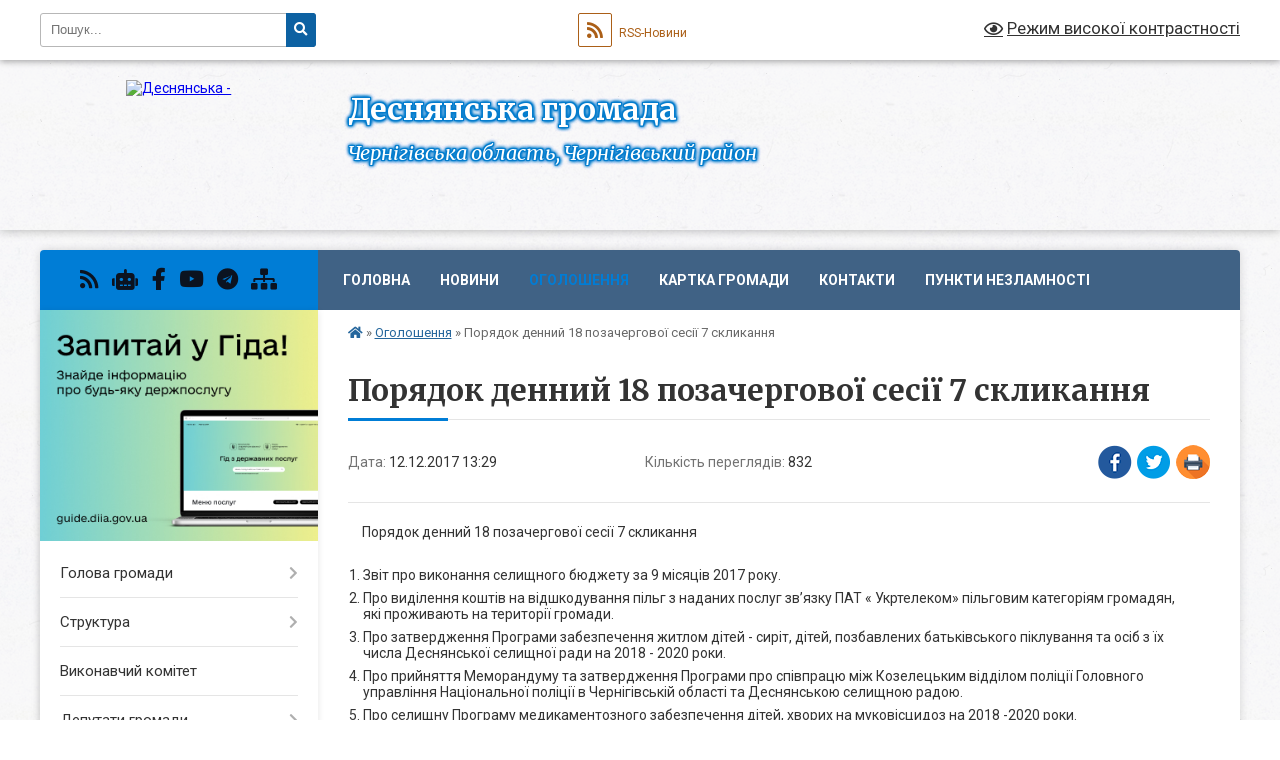

--- FILE ---
content_type: text/html; charset=UTF-8
request_url: https://desnyanska-gromada.gov.ua/news/13-29-04-12-12-2017/
body_size: 19182
content:
<!DOCTYPE html>
<html lang="uk">
<head>
	<!--[if IE]><meta http-equiv="X-UA-Compatible" content="IE=edge"><![endif]-->
	<meta charset="utf-8">
	<meta name="viewport" content="width=device-width, initial-scale=1">
	<!--[if IE]><script>
		document.createElement('header');
		document.createElement('nav');
		document.createElement('main');
		document.createElement('section');
		document.createElement('article');
		document.createElement('aside');
		document.createElement('footer');
		document.createElement('figure');
		document.createElement('figcaption');
	</script><![endif]-->
	<title>Порядок денний 18 позачергової сесії 7 скликання | Деснянська громада</title>
	<meta name="description" content=". Порядок денний 18 позачергової сесії 7 скликання. . . 	Звіт про виконання селищного бюджету за 9 місяців 2017 року.. 	Про виділення коштів на відшкодування пільг з наданих послуг зв&amp;rsquo;язку ПАТ &amp;laquo; Укртелеком&amp;raquo; пільговим катег">
	<meta name="keywords" content="Порядок, денний, 18, позачергової, сесії, 7, скликання, |, Деснянська, громада">

	
		<meta property="og:image" content="https://rada.info/upload/users_files/05389882/gerb/55ba290c7b2b62f1081002d48ab94618.png">
	<meta property="og:image:width" content="112">
	<meta property="og:image:height" content="140">
			<meta property="og:title" content="Порядок денний 18 позачергової сесії 7 скликання">
			<meta property="og:description" content="
Порядок денний 18 позачергової сесії 7 скликання">
			<meta property="og:type" content="article">
	<meta property="og:url" content="https://desnyanska-gromada.gov.ua/news/13-29-04-12-12-2017/">
		
		<link rel="apple-touch-icon" sizes="57x57" href="https://gromada.org.ua/apple-icon-57x57.png">
	<link rel="apple-touch-icon" sizes="60x60" href="https://gromada.org.ua/apple-icon-60x60.png">
	<link rel="apple-touch-icon" sizes="72x72" href="https://gromada.org.ua/apple-icon-72x72.png">
	<link rel="apple-touch-icon" sizes="76x76" href="https://gromada.org.ua/apple-icon-76x76.png">
	<link rel="apple-touch-icon" sizes="114x114" href="https://gromada.org.ua/apple-icon-114x114.png">
	<link rel="apple-touch-icon" sizes="120x120" href="https://gromada.org.ua/apple-icon-120x120.png">
	<link rel="apple-touch-icon" sizes="144x144" href="https://gromada.org.ua/apple-icon-144x144.png">
	<link rel="apple-touch-icon" sizes="152x152" href="https://gromada.org.ua/apple-icon-152x152.png">
	<link rel="apple-touch-icon" sizes="180x180" href="https://gromada.org.ua/apple-icon-180x180.png">
	<link rel="icon" type="image/png" sizes="192x192"  href="https://gromada.org.ua/android-icon-192x192.png">
	<link rel="icon" type="image/png" sizes="32x32" href="https://gromada.org.ua/favicon-32x32.png">
	<link rel="icon" type="image/png" sizes="96x96" href="https://gromada.org.ua/favicon-96x96.png">
	<link rel="icon" type="image/png" sizes="16x16" href="https://gromada.org.ua/favicon-16x16.png">
	<link rel="manifest" href="https://gromada.org.ua/manifest.json">
	<meta name="msapplication-TileColor" content="#ffffff">
	<meta name="msapplication-TileImage" content="https://gromada.org.ua/ms-icon-144x144.png">
	<meta name="theme-color" content="#ffffff">
	
	
		<meta name="robots" content="">
	
	<link rel="preconnect" href="https://fonts.googleapis.com">
	<link rel="preconnect" href="https://fonts.gstatic.com" crossorigin>
	<link href="https://fonts.googleapis.com/css?family=Merriweather:400i,700|Roboto:400,400i,700,700i&amp;subset=cyrillic-ext" rel="stylesheet">

    <link rel="preload" href="https://cdnjs.cloudflare.com/ajax/libs/font-awesome/5.9.0/css/all.min.css" as="style">
	<link rel="stylesheet" href="https://cdnjs.cloudflare.com/ajax/libs/font-awesome/5.9.0/css/all.min.css" integrity="sha512-q3eWabyZPc1XTCmF+8/LuE1ozpg5xxn7iO89yfSOd5/oKvyqLngoNGsx8jq92Y8eXJ/IRxQbEC+FGSYxtk2oiw==" crossorigin="anonymous" referrerpolicy="no-referrer" />
	
	
    <link rel="preload" href="//gromada.org.ua/themes/ukraine/css/styles_vip.css?v=3.38" as="style">
	<link rel="stylesheet" href="//gromada.org.ua/themes/ukraine/css/styles_vip.css?v=3.38">
	
	<link rel="stylesheet" href="//gromada.org.ua/themes/ukraine/css/226/theme_vip.css?v=1769624694">
	
		<!--[if lt IE 9]>
	<script src="https://oss.maxcdn.com/html5shiv/3.7.2/html5shiv.min.js"></script>
	<script src="https://oss.maxcdn.com/respond/1.4.2/respond.min.js"></script>
	<![endif]-->
	<!--[if gte IE 9]>
	<style type="text/css">
		.gradient { filter: none; }
	</style>
	<![endif]-->

</head>
<body class="">

	<a href="#top_menu" class="skip-link link" aria-label="Перейти до головного меню (Alt+1)" accesskey="1">Перейти до головного меню (Alt+1)</a>
	<a href="#left_menu" class="skip-link link" aria-label="Перейти до бічного меню (Alt+2)" accesskey="2">Перейти до бічного меню (Alt+2)</a>
    <a href="#main_content" class="skip-link link" aria-label="Перейти до головного вмісту (Alt+3)" accesskey="3">Перейти до текстового вмісту (Alt+3)</a>

	

		<div id="all_screen">

						<section class="search_menu">
				<div class="wrap">
					<div class="row">
						<div class="grid-25 fl">
							<form action="https://desnyanska-gromada.gov.ua/search/" class="search">
								<input type="text" name="q" value="" placeholder="Пошук..." aria-label="Введіть пошукову фразу" required>
								<button type="submit" name="search" value="y" aria-label="Натисніть, щоб здійснити пошук"><i class="fa fa-search"></i></button>
							</form>
							<a id="alt_version_eye" href="#" title="Режим високої контрастності" onclick="return set_special('3c63fd36576295830f105d6288b12d34f75c45cb');"><i class="far fa-eye"></i></a>
						</div>
						<div class="grid-75">
							<div class="row">
								<div class="grid-25" style="padding-top: 13px;">
									<div id="google_translate_element"></div>
								</div>
								<div class="grid-25" style="padding-top: 13px;">
									<a href="https://gromada.org.ua/rss/226/" class="rss" title="RSS-стрічка"><span><i class="fa fa-rss"></i></span> RSS-Новини</a>
								</div>
								<div class="grid-50 alt_version_block">

									<div class="alt_version">
										<a href="#" class="set_special_version" onclick="return set_special('3c63fd36576295830f105d6288b12d34f75c45cb');"><i class="far fa-eye"></i> Режим високої контрастності</a>
									</div>

								</div>
								<div class="clearfix"></div>
							</div>
						</div>
						<div class="clearfix"></div>
					</div>
				</div>
			</section>
			
			<header>
				<div class="wrap">
					<div class="row">

						<div class="grid-25 logo fl">
							<a href="https://desnyanska-gromada.gov.ua/" id="logo">
								<img src="https://rada.info/upload/users_files/05389882/gerb/55ba290c7b2b62f1081002d48ab94618.png" alt="Деснянська - ">
							</a>
						</div>
						<div class="grid-75 title fr">
							<div class="slogan_1">Деснянська громада</div>
							<div class="slogan_2">Чернігівська область, Чернігівський район</div>
						</div>
						<div class="clearfix"></div>

					</div>
					
										
				</div>
			</header>

			<div class="wrap">
				<section class="middle_block">

					<div class="row">
						<div class="grid-75 fr">
							<nav class="main_menu" id="top_menu">
								<ul>
																		<li class="">
										<a href="https://desnyanska-gromada.gov.ua/main/">Головна</a>
																													</li>
																		<li class=" has-sub">
										<a href="https://desnyanska-gromada.gov.ua/news/">Новини</a>
																				<button onclick="return show_next_level(this);" aria-label="Показати підменю"></button>
																														<ul>
																						<li>
												<a href="https://desnyanska-gromada.gov.ua/informaciya-derzhavna-podatkova-sluzhba-ukraini-v-chernigivskij-oblasti-14-37-10-18-02-2021/">Інформує Головне управління ДПС у Чернігівській області</a>
																																			</li>
																						<li>
												<a href="https://desnyanska-gromada.gov.ua/informue-golovne-upravlinnya-pensijnogo-fondu-ukraini-v-chernigivskij-oblasti-10-18-36-23-02-2021/">Інформує Головне управління ПФУ в Чернігівській області</a>
																																			</li>
																						<li>
												<a href="https://desnyanska-gromada.gov.ua/derzhavna-sluzhba-zajnyatosti-12-35-35-17-04-2024/">Інформує Чернігівський обласний центр зайнятості</a>
																																			</li>
																						<li>
												<a href="https://desnyanska-gromada.gov.ua/migracijna-sluzhba-povidomlyae-14-39-10-18-02-2021/">Міграційна служба повідомляє</a>
																																			</li>
																						<li>
												<a href="https://desnyanska-gromada.gov.ua/fondu-socialnogo-strahuvannya-ukraini-v-chernigivskij-oblasti-10-59-58-19-02-2021/">Фонд соціального страхування України в Чернігівській області</a>
																																			</li>
																						<li>
												<a href="https://desnyanska-gromada.gov.ua/upravlinnya-derzhpraci-u-chernigivskij-oblasti-povidomlyae-16-43-31-15-03-2021/">Управління Держпраці у Чернігівській області повідомляє</a>
																																			</li>
																						<li>
												<a href="https://desnyanska-gromada.gov.ua/pressluzhba-sb-ukraini-v-chernigivskij-oblasti-16-40-47-12-08-2021/">Пресслужба СБ України  в Чернігівській області</a>
																																			</li>
																																</ul>
																			</li>
																		<li class="active has-sub">
										<a href="https://desnyanska-gromada.gov.ua/more_news/">Оголошення</a>
																				<button onclick="return show_next_level(this);" aria-label="Показати підменю"></button>
																														<ul>
																						<li>
												<a href="https://desnyanska-gromada.gov.ua/fond-derzhavnogo-majna-ukraini-14-20-01-11-06-2025/">Фонд державного майна України</a>
																																			</li>
																						<li>
												<a href="https://desnyanska-gromada.gov.ua/grantovij-dajdzhest-11-57-00-10-06-2025/">Грантовий дайджест</a>
																																			</li>
																																</ul>
																			</li>
																		<li class="">
										<a href="https://desnyanska-gromada.gov.ua/structure/">Картка громади</a>
																													</li>
																		<li class="">
										<a href="https://desnyanska-gromada.gov.ua/feedback/">Контакти</a>
																													</li>
																		<li class="">
										<a href="https://desnyanska-gromada.gov.ua/punkti-nezlamnosti-15-31-34-02-01-2026/">Пункти незламності</a>
																													</li>
																										</ul>

								<button class="menu-button" id="open-button" tabindex="-1"><i class="fas fa-bars"></i> Меню сайту</button>

							</nav>
							
							<div class="clearfix"></div>

														<section class="bread_crumbs">
								<div xmlns:v="http://rdf.data-vocabulary.org/#"><a href="https://desnyanska-gromada.gov.ua/" title="Головна сторінка"><i class="fas fa-home"></i></a> &raquo; <a href="https://desnyanska-gromada.gov.ua/more_news/" aria-current="page">Оголошення</a>  &raquo; <span>Порядок денний 18 позачергової сесії 7 скликання</span></div>
							</section>
							
							<main id="main_content">

																											<h1>Порядок денний 18 позачергової сесії 7 скликання</h1>


<div class="row">
	<div class="grid-30 one_news_date">
		Дата: <span>12.12.2017 13:29</span>
	</div>
	<div class="grid-30 one_news_count">
		Кількість переглядів: <span>832</span>
	</div>
		<div class="grid-30 one_news_socials">
		<button class="social_share" data-type="fb" aria-label="Поширити у Фейсбук"><img src="//gromada.org.ua/themes/ukraine/img/share/fb.png" alt="Іконка Facebook"></button>
		<button class="social_share" data-type="tw" aria-label="Поширити в Tweitter"><img src="//gromada.org.ua/themes/ukraine/img/share/tw.png" alt="Іконка Twitter"></button>
		<button class="print_btn" onclick="window.print();" aria-label="Надрукувати статтю"><img src="//gromada.org.ua/themes/ukraine/img/share/print.png" alt="Значок принтера"></button>
	</div>
		<div class="clearfix"></div>
</div>

<hr>

<div>
<p style="margin-left:11.0pt;">Порядок денний 18 позачергової сесії 7 скликання</p>

<ol>
	<li>Звіт про виконання селищного бюджету за 9 місяців 2017 року.</li>
	<li>Про виділення коштів на відшкодування пільг з наданих послуг зв&rsquo;язку ПАТ &laquo; Укртелеком&raquo; пільговим категоріям громадян, які проживають на території громади.</li>
	<li>Про затвердження Програми забезпечення житлом дітей - сиріт, дітей, позбавлених батьківського піклування та осіб з їх числа Деснянської селищної ради на 2018 - 2020 роки.</li>
	<li>Про прийняття Меморандуму та затвердження Програми про співпрацю між Козелецьким відділом поліції Головного управління Національної поліції в Чернігівській області та Деснянською селищною радою.</li>
	<li>Про селищну Програму медикаментозного забезпечення дітей, хворих на муковісцидоз на 2018 -2020 роки.</li>
	<li>Про затвердження проекту договору про співробітництво територіальних громад у формі утворення комунального закладу .</li>
	<li>Про розгляд заяви Редковець С.І., Чаплієвської А.П</li>
	<li>Звіт голів постійних комісій селищної ради про виконану роботу.</li>
	<li>&nbsp;Про внесення змін до складу виконавчого комітету селищної ради.</li>
	<li>Про внесення змін до штатного розпису КП &laquo; Міжріччя&raquo; Деснянської селищної ради.</li>
	<li>Про затвердження завдання на проектування по об&rsquo;єкту : &laquo; Будівництво котельні Деснянського НВК &laquo; Гімназія &mdash; загальноосвітня школа І &mdash;II ступеню&raquo; за адресою : 17024 Чернігівська область Козелецький район смт. Десна вул. Довженка,34</li>
	<li>Про організацію шефства над військовими частинами 169 навчального центру, та військовою частиною А43 02 ( військовий шпиталь)?</li>
	<li>Про розгляд листа головного лікаря комунального закладу &laquo;Деснянський центр первинної медико &mdash; санітарної допомоги&raquo; Деснянської селищної ради Кузьмин Л.Л.</li>
</ol>
</div>

<div>
<ol>
	<li value="14">Про внесення змін до штатного розпису комунального закладу &laquo; Деснянський центр первинної медико - санітарної допомоги&raquo; Деснянської селищної ради.</li>
	<li value="15">&nbsp;&nbsp;Про внесення змін до штатного розпису Деснянської селищної ради та Деснянського НВК &laquo;Гімназія - загальноосвітня школа І ступеню&raquo;.</li>
	<li value="16">Про затвердження Плану( Програми) соціально - економічного розвитку Деснянської селищної ради на 2018-2020 роки.</li>
	<li value="17">Про план роботи селищної ради на 2018 рік.</li>
	<li value="18">Про затвердження бюджету Деснянської селищної ради на 2018рік.</li>
	<li value="19">Про встановлення ліміту споживання енергоносіїв у фізичних обсягах по кожній бюджетній установі на 2018 рік.</li>
	<li value="20">Про встановлення вартості харчування в дошкільних закладах Деснянської селищної ради та затвердження Порядку встановлення плати за перебування дітей у комунальних дошкільних навчальних закладах на 2018 рік.</li>
</ol>

<ol>
	<li value="21">Про розгляд листа директора ПрАТ &laquo;Козелецьке автотранспортне підприємство 17440&raquo; О.В. Козлачкова.?</li>
	<li value="22">Про передачу майна, що передається на праві господарського відання до КЗ &laquo;Деснянський центр первинної медико- санітарної допомоги &laquo;Деснянської селищної ради.</li>
	<li value="23">Про створення комунального закладу &laquo; Регіональний ландшафтний парк &laquo;Міжріченський&raquo;?</li>
	<li value="24">Про затвердження розпоряджень селищного голови.</li>
	<li value="25">Про розгляд заяви Мартіросова І.Л.</li>
	<li value="26">Про затвердження технічної документації із землеустрою щодо інвентаризації земель в селі Отрохи по вул. Шевченка,!.</li>
	<li value="27">Про надання дозволу на розроблення технічної документації із землеустрою щодо інвентаризації земель Косачівської загальноосвітньої школи І - III ступенів Деснянської селищної ради Чернігівської області в с. Косачівкд по вул. Шевченка, буд.21.</li>
</ol>
</div>

<p>&nbsp;</p>

<div>
<ol>
	<li value="28">Про надання дозволу на розроблення технічної документації із землеустрою щодо інвентаризації земель Тужарської загальноосвітньої школи І - II ступенів Деснянської селищної ради в с. Ту жар повул. Шевченка. 48.</li>
	<li value="29">Про надання дозволу на розроблення технічної документації із землеустрою щодо інвентаризації земель Морівської загальноосвітньої школи І -III ступенів Деснянської селищної ради Чернігівської області в с. Морівськ по вул. П. Хонича,29.</li>
	<li value="30">Про надання дозволу на розроблення технічної документації із землеустрою щодо інвентаризації земель Морівської сільської лікарської амбулаторії загальної практики сімейної медицини комунального закладу &laquo; Деснянський центр первинної медико - санітарної допомоги&raquo; Деснянської селищної ради в с. Морівськ по вул. І. Муром ця, буд.68а.</li>
	<li value="31">Про надання дозволу на розроблення технічної документації із землеустрою щодо інвентаризації земель фельдшерського пункту с. Отрохи комунального закладу &laquo; Деснянський центр первинної медико - санітарної допомоги&raquo; Десняської селищної ради в с. Отрохи по вул. Центральній ( ІіДорса), 13а.</li>
	<li value="32">Про надання дозволу на розроблення технічної документації із землеустрою щодо встановлення ( відновлення) меж земельної ділянки в натурі( на місцевості) для будівництва та обслуговування будівель органів державної влади та місцевого самоврядування адміністративної будівлі деснянської селищної ради в с. Морівськ по вул. Мольченка А., буд.2.</li>
	<li value="33">Про надання дозволу на розроблення технічної документації із землеустрою щодо встановлення ( відновлення)меж земельної ділянки в натурі( на місцевості) для будівництва та обслуговування будівель закладів культурно - просвітницького обслуговування Будинку культури с. Морівськ Деснянської селищної ради.</li>
	<li value="34">Про надання дозволу на розроблення технічної документації із землеустрою щодо встановлення (відновлення) меж земельної ділянки в натурі ( на місцевості) для будівництва та обслуговування будівель закладів культурно &mdash; просвітницького обслуговування сільського клубу с. Рудня Деснянської селищної ради).</li>
	<li value="35">Про надання дозволу на розроблення технічної документації із землеустрою щодо інвентаризації земель фельдшерського пункту с. Короп`є комунального закладу &laquo; Деснянський центр первинної медико - санітарної допомоги&raquo; Деснянської селищної ради в с. Короп&rsquo;є по вул. Центральній, 89.</li>
</ol>
</div>

<div>
<ol>
	<li value="36">Про надання дозволу на розроблення технічної документації із землеустрою щодо встановлення ( відновлення) меж земельної ділянки в натурі ( на місцевості) для будівництва та обслуговування будівель закладів охорони здоров&rsquo;я та закладів культури фельдшерського пункту с. Лошакова Гута комунального закладу &laquo; Деснянський центр первинної медико - санітарної допомоги&raquo; Деснянської селищної ради в с. Лошакова Гута, вул. Остерська,7а.</li>
	<li value="37">Про надання дозволу на розроблення технічної документації із землеустрою щодо встановлення (відновлення) меж земельної ділянки в натурі( на місцевості) для будівництва та обслуговування будівель закладів охорони здоров&rsquo;я Косачівської сільської лікарської амбулаторії загальної практики сімейної медицини комунального закладу &laquo; Деснянський центр первинної медико - санітарної допомоги&raquo; Деснянської селищної ради.</li>
	<li value="38">Про надання дозволу на розроблення технічної документації із землеустрою щодо встановлення ( відновлення) меж земельної ділянки в натурі( на місцевості) для будівництва та обслуговування будівель закладів культурно - просвітницького обслуговування Будинку культури с. Ту жар Деснянської селищної ради.</li>
	<li value="39">Про надання дозволу на розроблення технічної документації із землеустрою щодо встановлення ( відновлення) меж земельної ділянки в натурі ( на місцевості) для будівництва та обслуговування будівель закладів культурно - просвітницького обслуговування клубу с. Косачівка Деснянської селищної ради.</li>
	<li value="40">Про надання дозволу на розроблення технічної документації із землеустрою щодо встановлення ( відновлення) меж земельної ділянки в натурі( на місцевості) для будівництва та обслуговування будівель закладів культурно &mdash;просвітницького обслуговування клубу с. Лошакова Гута Деснянської селищної ради.</li>
</ol>

<ol>
	<li value="41">Про надання дозволу на розроблення технічної документації із землеустрою щодо встановлення ( відновлення) меж земельної ділянки в натурі ( на місцевості) для будівництва та обслуговування будівель закладів культурно &mdash; просвітницького обслуговування бібліотеки с. Косачівка Деснянської селищної ради.</li>
</ol>
</div>

<div>
<ol>
	<li value="42">Про надання дозволу на розроблення технічної документації із землеустрою щодо встановлення ( відновлення) меж земельної ділянки в натурі( на місцевості) для будівництва та обслуговування будівель органів державної влади та місцевого самоврядування адміністративної будівлі Деснянської селищної ради в с. Косачівка по вул. Миру,( 8 Березня),2.</li>
	<li value="43">Про надання дозволу на розроблення технічної документації із землеустрою щодо інвентаризації земель Будинку культури с. Короп&rsquo;є Деснянської селищної ради в с. Короп&rsquo;є по вул. Центральній,55.</li>
	<li value="44">Про надання дозволу на розроблення технічної документації із землеустрою щодо інвентаризації земель адміністративної будівлі Деснянської селищної ради в с. Короп&rsquo;є по вул. Центральній ,87</li>
	<li value="45">Про затвердження проекту землеустрою щодо відведення земельної ділянки приватної власності, цільове призначення якої змінюється з &laquo;ведення особистого підсобного господарства&raquo; на &laquo; будівництво та обслуговування жилого будинку, господарських будівель і споруд&raquo; Дяченку М.В.</li>
	<li value="46">Про затвердження проекту землеустрою щодо відведення земельної ділянки та надання земельної ділянки безоплатно у власність для індивідуального садівництва Савочки Є.Є.</li>
	<li value="47">Про надання дозволу на розробку проекту землеустрою щодо відведення земельної ділянки безоплатно у власність для індивідуального садівництва Симоненко О.Л.</li>
	<li value="48">Про надання дозволу на розробку проекту землеустрою щодо відведення земельної ділянки безоплатно у власність для ведення особистого селянського господарства Музиці Н.П.</li>
	<li value="49">Про надання дозволу на розроблення проекту землеустрою щодо відведення земельної ділянки безоплатно у власність для ведення особистого селянського господарства Жовнеру О.Д.</li>
	<li value="50">Про затвердження проекту землеустрою щодо відведення земельної ділянки та надання земельної ділянки у власність для ведення особистого селянського господарства Веселову С.В., Царук Г.М.</li>
</ol>

<ol>
	<li value="51">Про затвердження проекту землеустрою щодо відведення земельної ділянки та надання земельної ділянки у власність для ведення особистого селянського господарства Мамаеву О.В.</li>
</ol>
</div>

<p>&nbsp;</p>

<div>
<ol>
	<li value="52">Про затвердження технічної документації із землеустрою та надання земельної ділянки безоплатно у власність для будівництва та обслуговування жилого будинку, господарських будівель і споруд Корольову В.З.Дарук Г.Д.,Незамай В.М.,Киченку А.П., Г.Д. Якименко.</li>
	<li value="53">Про надання дозволу на розробку проекту землеустрою щодо відведення земельної ділянки в оренду для ведення особистого селянського господарства Мартиненко Т.П.</li>
	<li value="54">Про затвердження проекту землеустрою щодо відведення земельної ділянки та надання земельної ділянки безоплатно у власність для індивідуального садівництва Зонь Л.В., Рак С.В., Красник В.В., Коваленку В.М.</li>
	<li value="55">Про надання дозволу на розробку проекту землеустрою щодо відведення земельної ділянки в оренду для будівництва та обслуговування будівель торгівлі Кореневу 1.1.</li>
	<li value="56">Про надання дозволу на розробку проекту землеустрою щодо відведення земельної ділянки в оренду для розміщення та експлуатації основних підсобник і допоміжних будівель і споруд підприємств переробної, машинобудівної та іншої промисловості Мартіросову І.Л.</li>
	<li value="57">Про внесення змін до п.іпп.1.1. рішення 16 сесії 7 скликання Деснянської селищної ради від 08.08.2017 року в частині зміни назви вулиці в с. Морівськ з вулиці Щорса на вулицю Соборна та затвердити технічну документацію із землеустрою та надання земельної ділянки безоплатно у власність для будівництва та обслуговування жилого будинку, господарських будівель і споруд Савон Г.Д.</li>
	<li value="58">Про надання дозволу на розробку проекту землеустрою щодо відведення земельної ділянки в оренду для будівництва та обслуговування будівель торгівлі ФОГІ ІІєшко Ж.М.</li>
	<li value="59">Про затвердження проекту землеустрою щодо відведення земельної ділянки та надання земельної ділянки безоплатно у власність для індивідуального садівництва Слободяшок Ю.В.</li>
	<li value="60">Про затвердження проекту землеустрою щодо відведення земельної ділянки та надання земельної ділянки безоплатно у власність для індивідуального садівництва Кіменко О.І., Кіменко Л.Л.</li>
</ol>
</div>

<ol>
	<li value="61">Про затвердження технічної документації із землеустрою та надання земельної ділянки безоплатно у власність для будівництва та обслуговування жилого будинку, господарських будівель і споруд Осталецькій Г.І.</li>
	<li value="62">Про затвердження проекту землеустрою щодо відведення земельної ділянки приватної власності, цільове призначення якої змінюється з &laquo;ведення особистого підсобного господарства&raquo; на &laquo; для індивідуального садівництва&raquo; Плужніковій Л.М.</li>
	<li value="63">Про затвердження проекту землеустрою щодо відведення земельної ділянки та надання земельної ділянки у власність для ведення особистого селянського господарства Ільющенко Н.М.</li>
	<li value="64">Про затвердження технічної документації із землеустрою та надання земельної ділянки безоплатно у власність для будівництва та обслуговування жилого будинку, господарських будівель і споруд Мишку М.Д., Верченко Л.В., Бражнику П.Ф., Федорченку О.М.,Цимбаліст Н.М.</li>
	<li value="65">Про надання дозволу на розроблення проекту землеустрою щодо відведення земельної ділянки безоплатно у власність для ведення особистого селянського господарства Мальцеву В.І.</li>
	<li value="66">Про надання дозволу на розроблення проекту землеустрою щодо відведення земельної ділянки безоплатно у власність для ведення особистого селянського господарства Шевченку О.С.</li>
	<li value="67">Про надання дозволу на розробку проекту землеустрою щодо відведення земельної ділянки безоплатно у власність для індивідуального садівництва Морозу М.В.</li>
	<li value="68">Про надання дозволу на розробку проекту землеустрою щодо відведення земельної ділянки безоплатно у власність для індивідуального садівництва Лисенку О.І., Кириловичу Л.Л.</li>
	<li value="69">Про надання дозволу на розробку проекту землеустрою щодо відведення земельної ділянки безоплатно у власність для індивідуального садівництва Красногор В.М., Кирилович С.П.</li>
	<li value="70">Про затвердження проекту землеустрою щодо відведення земельної ділянки приватної власності, цільове призначення якої змінюється з &laquo;ведення особистого підсобного господарства&raquo; на &laquo; для індивідуального садівництва&raquo; ДженковуС.В.</li>
</ol>

<p>&nbsp;</p>
<div class="clearfix"></div>

<hr>



<p><a href="https://desnyanska-gromada.gov.ua/more_news/" class="btn btn-grey">&laquo; повернутися</a></p>																	
							</main>
						</div>
						<div class="grid-25 fl">

							<div class="project_name">
								<a href="https://gromada.org.ua/rss/226/" rel="nofollow" target="_blank" title="RSS-стрічка новин сайту"><i class="fas fa-rss"></i></a>
																<a href="https://desnyanska-gromada.gov.ua/feedback/#chat_bot" title="Наша громада в смартфоні"><i class="fas fa-robot"></i></a>
																																<a href="https://www.facebook.com/desnaotg/" rel="nofollow" target="_blank" title="Приєднуйтесь до нас у Facebook"><i class="fab fa-facebook-f"></i></a>								<a href="https://www.youtube.com/@%D0%94%D0%B5%D1%81%D0%BD%D1%8F%D0%BD%D1%81%D1%8C%D0%BA%D0%B0%D1%81%D0%B5%D0%BB%D0%B8%D1%89%D0%BD%D0%B0%D1%80%D0%B0%D0%B4%D0%B0" rel="nofollow" target="_blank" title="Наш Youtube-канал"><i class="fab fa-youtube"></i></a>								<a href="https://t.me/desna_gromada" rel="nofollow" target="_blank" title="Телеграм-канал"><i class="fab fa-telegram"></i></a>								<a href="https://desnyanska-gromada.gov.ua/sitemap/" title="Мапа сайту"><i class="fas fa-sitemap"></i></a>
							</div>
														<aside class="left_sidebar">
							
																<div class="diia_guide">
									<a href="https://guide.diia.gov.ua/" rel="nofollow" target="_blank" title="Посилання на Гіда з державних послуг"><img src="https://gromada.org.ua/upload/diia_guide.jpg" alt="Гід державних послуг"></a>
								</div>
								
																<nav class="sidebar_menu" id="left_menu">
									<ul>
																				<li class=" has-sub">
											<a href="https://desnyanska-gromada.gov.ua/golova-gromadi-10-50-28-29-06-2016/">Голова громади</a>
																						<button onclick="return show_next_level(this);" aria-label="Показати підменю"></button>
																																	<i class="fa fa-chevron-right"></i>
											<ul>
																								<li class="">
													<a href="https://desnyanska-gromada.gov.ua/zvit-selischnogo-golovi-09-40-54-13-05-2019/">Звіт селищного голови</a>
																																						</li>
																																			</ul>
																					</li>
																				<li class=" has-sub">
											<a href="https://desnyanska-gromada.gov.ua/struktura-09-20-35-12-02-2021/">Структура</a>
																						<button onclick="return show_next_level(this);" aria-label="Показати підменю"></button>
																																	<i class="fa fa-chevron-right"></i>
											<ul>
																								<li class="">
													<a href="https://desnyanska-gromada.gov.ua/upravlinnya-09-56-54-04-11-2024/">Управління</a>
																																						</li>
																								<li class="">
													<a href="https://desnyanska-gromada.gov.ua/zagalnij-viddil-11-52-45-15-02-2021/">Загальний відділ</a>
																																						</li>
																								<li class=" has-sub">
													<a href="https://desnyanska-gromada.gov.ua/viddil-organizacijnokadrovoi-roboti-ta-zvyazkiv-z-gromadskistju-15-30-20-14-08-2019/">Відділ організаційно-кадрової роботи та зв'язків з громадськістю</a>
																										<button onclick="return show_next_level(this);" aria-label="Показати підменю"></button>
																																							<i class="fa fa-chevron-right"></i>
													<ul>
																												<li><a href="https://desnyanska-gromada.gov.ua/konkkursi-na-zamischennya-vakantnih-posad-15-31-45-14-08-2019/">Конкурси на заміщення вакантних посад</a></li>
																																									</ul>
																									</li>
																								<li class="">
													<a href="https://desnyanska-gromada.gov.ua/viddil-centr-nadannya-administrativnih-poslug-10-08-52-04-11-2024/">Відділ "Центр надання адміністративних послуг"</a>
																																						</li>
																								<li class="">
													<a href="https://desnyanska-gromada.gov.ua/sektor-z-juridichnih-pitan-12-04-30-15-02-2021/">Сектор з юридичних питань</a>
																																						</li>
																								<li class=" has-sub">
													<a href="https://desnyanska-gromada.gov.ua/sektor-kulturi-turizmu-sportu-14-30-56-18-02-2021/">Сектор культури, туризму, спорту</a>
																										<button onclick="return show_next_level(this);" aria-label="Показати підменю"></button>
																																							<i class="fa fa-chevron-right"></i>
													<ul>
																												<li><a href="https://desnyanska-gromada.gov.ua/amatorski-kolektivi-12-27-54-24-09-2018/">Аматорські колективи</a></li>
																												<li><a href="https://desnyanska-gromada.gov.ua/normativna-baza-10-54-39-03-08-2017/">Нормативна база</a></li>
																												<li><a href="https://desnyanska-gromada.gov.ua/muzejnij-kutochok-v-budinku-kulturi-s-morivsk-16-21-45-20-09-2018/">Музейний куточок в Будинку культури села Морівськ</a></li>
																												<li><a href="https://desnyanska-gromada.gov.ua/posilannya-10-54-05-03-08-2017/">Посилання</a></li>
																												<li><a href="https://desnyanska-gromada.gov.ua/kultura-10-52-43-03-08-2017/">Культура</a></li>
																																									</ul>
																									</li>
																								<li class=" has-sub">
													<a href="https://desnyanska-gromada.gov.ua/socialna-robota-08-44-34-03-08-2017/">Відділ у справах сім`ї, дітей та молоді, соціального захисту населення.</a>
																										<button onclick="return show_next_level(this);" aria-label="Показати підменю"></button>
																																							<i class="fa fa-chevron-right"></i>
													<ul>
																												<li><a href="https://desnyanska-gromada.gov.ua/podii-08-51-26-03-08-2017/">Події</a></li>
																												<li><a href="https://desnyanska-gromada.gov.ua/pro-zapobigannya-ta-protidiju-domashnomu-nasilstvu-08-48-19-26-06-2019/">Протидія домашньому насильству</a></li>
																												<li><a href="https://desnyanska-gromada.gov.ua/derzhavni-standarti-socialnih-poslug-1522747660/">Державні стандарти соціальних послуг</a></li>
																												<li><a href="https://desnyanska-gromada.gov.ua/viznachennya-potreb-naselennya-teritorialnoi-gromadi-u-socialnih-poslugah-15-50-12-11-04-2024/">Визначення потреб населення територіальної громади у соціальних послугах станом на 2024 рік</a></li>
																												<li><a href="https://desnyanska-gromada.gov.ua/informacijni-kartki-socialnih-poslug-08-31-31-01-04-2025/">Інформаційні картки соціальних послуг</a></li>
																																									</ul>
																									</li>
																								<li class="">
													<a href="https://desnyanska-gromada.gov.ua/buhgalterskij-viddil-10-04-14-04-11-2024/">Бухгалтерський відділ</a>
																																						</li>
																								<li class=" has-sub">
													<a href="https://desnyanska-gromada.gov.ua/viddil-zemelnih-vidnosin-arhitekturi-mistobuduvannya-1525502613/">Відділ земельних відносин, архітектури, містобудування</a>
																										<button onclick="return show_next_level(this);" aria-label="Показати підменю"></button>
																																							<i class="fa fa-chevron-right"></i>
													<ul>
																												<li><a href="https://desnyanska-gromada.gov.ua/perelik-obektiv-komunalnoi-vlasnosti-14-37-27-14-07-2020/">Перелік об'єктів комунальної власності</a></li>
																												<li><a href="https://desnyanska-gromada.gov.ua/derzhavni-budivelni-normi-1525503619/">Державні будівельні норми</a></li>
																												<li><a href="https://desnyanska-gromada.gov.ua/dogovori-arendi-09-57-42-16-09-2020/">Договори оренди</a></li>
																												<li><a href="https://desnyanska-gromada.gov.ua/detalni-plani-teritorij-16-23-47-18-05-2020/">Детальні плани територій</a></li>
																												<li><a href="https://desnyanska-gromada.gov.ua/zrazki-zayav-1525509913/">Зразки заяв</a></li>
																												<li><a href="https://desnyanska-gromada.gov.ua/mistobudivna-dokumentaciya-1525684371/">Містобудівна документація</a></li>
																												<li><a href="https://desnyanska-gromada.gov.ua/normativna-baza-1525506973/">Нормативна база</a></li>
																																									</ul>
																									</li>
																								<li class="">
													<a href="https://desnyanska-gromada.gov.ua/sektor-ekonomiki-10-05-20-04-11-2024/">Сектор економіки</a>
																																						</li>
																								<li class=" has-sub">
													<a href="https://desnyanska-gromada.gov.ua/sektor-z-publichnih-zakupivel-11-59-37-18-02-2021/">Сектор з публічних закупівель</a>
																										<button onclick="return show_next_level(this);" aria-label="Показати підменю"></button>
																																							<i class="fa fa-chevron-right"></i>
													<ul>
																												<li><a href="https://desnyanska-gromada.gov.ua/tenderna-dokumentaciya-1527772256/">Тендерна документація</a></li>
																												<li><a href="https://desnyanska-gromada.gov.ua/plan-tendernih-zakupivel-na-2019-rik-15-47-54-03-01-2019/">План тендерних закупівель на 2019 рік</a></li>
																												<li><a href="https://desnyanska-gromada.gov.ua/plan-tendernih-zakupivel-1527773869/">План тендерних закупівель на 2018 рік</a></li>
																												<li><a href="https://desnyanska-gromada.gov.ua/obgruntuvannya-tehnichnih-ta-yakisnih-harakteristik-15-59-14-03-03-2021/">Обгрунтування технічних та якісних характеристик</a></li>
																												<li><a href="https://desnyanska-gromada.gov.ua/informaciya-schodo-procedur-zakupivel-08-26-41-12-07-2021/">Інформація щодо процедур закупівель</a></li>
																												<li><a href="https://desnyanska-gromada.gov.ua/zrazki-dokumentiv-10-21-11-12-01-2026/">Зразки документів</a></li>
																																									</ul>
																									</li>
																								<li class="">
													<a href="https://desnyanska-gromada.gov.ua/sluzhba-u-spravah-ditej-11-26-14-15-02-2021/">Служба у справах дітей</a>
																																						</li>
																								<li class=" has-sub">
													<a href="https://desnyanska-gromada.gov.ua/miscevij-finansovij-organ-12-22-25-12-02-2021/">Фінансовий відділ</a>
																										<button onclick="return show_next_level(this);" aria-label="Показати підменю"></button>
																																							<i class="fa fa-chevron-right"></i>
													<ul>
																												<li><a href="https://desnyanska-gromada.gov.ua/struktura-11-44-12-15-02-2021/">Структура</a></li>
																												<li><a href="https://desnyanska-gromada.gov.ua/bjudzhet-gromadi-15-44-56-15-12-2020/">Бюджет громади</a></li>
																												<li><a href="https://desnyanska-gromada.gov.ua/proekti-bjudzhetu-15-46-04-15-12-2020/">Проекти рішення про бюджет</a></li>
																												<li><a href="https://desnyanska-gromada.gov.ua/rishennya-pro-bjudzhet-na-2021-rik-12-43-57-29-12-2020/">Рішення про бюджет</a></li>
																												<li><a href="https://desnyanska-gromada.gov.ua/zviti-16-57-55-17-02-2021/">Звіти</a></li>
																												<li><a href="https://desnyanska-gromada.gov.ua/nakazi-16-35-45-12-11-2025/">Накази</a></li>
																																									</ul>
																									</li>
																								<li class=" has-sub">
													<a href="https://desnyanska-gromada.gov.ua/viddil-osviti-16-36-06-02-08-2017/">Відділ освіти</a>
																										<button onclick="return show_next_level(this);" aria-label="Показати підменю"></button>
																																							<i class="fa fa-chevron-right"></i>
													<ul>
																												<li><a href="https://desnyanska-gromada.gov.ua/ustanovchi-dokumenti-1536741461/">Установчі документи</a></li>
																												<li><a href="https://desnyanska-gromada.gov.ua/prozorist-ta-informacijna-vidkritist-zakladiv-osviti-gromadi-14-37-47-29-11-2017/">Прозорість та інформаційна відкритість закладів освіти громади</a></li>
																												<li><a href="https://desnyanska-gromada.gov.ua/podii-16-52-08-02-08-2017/">Події</a></li>
																												<li><a href="https://desnyanska-gromada.gov.ua/koshtoris-ta-finansovi-zviti-14-17-44-23-06-2020/">Кошторис та фінансові звіти</a></li>
																												<li><a href="https://desnyanska-gromada.gov.ua/obgovorennya-15-40-31-23-11-2018/">Громадське обговорення щодо присвоєння імені Героя України Євгена Лоскота Деснянському НВК</a></li>
																												<li><a href="https://desnyanska-gromada.gov.ua/konkurs-14-39-11-07-06-2019/">Конкурс</a></li>
																																									</ul>
																									</li>
																								<li class="">
													<a href="https://desnyanska-gromada.gov.ua/viddil-blagoustroju-10-06-44-04-11-2024/">Відділ благоустрою</a>
																																						</li>
																								<li class="">
													<a href="https://desnyanska-gromada.gov.ua/obslugovujuchij-personal-10-11-08-04-11-2024/">Обслуговуючий персонал</a>
																																						</li>
																																			</ul>
																					</li>
																				<li class="">
											<a href="https://desnyanska-gromada.gov.ua/vikonavchij-komitet-10-48-49-29-06-2016/">Виконавчий комітет</a>
																																</li>
																				<li class=" has-sub">
											<a href="https://desnyanska-gromada.gov.ua/deputatskij-sklad-10-16-27-29-06-2016/">Депутати громади</a>
																						<button onclick="return show_next_level(this);" aria-label="Показати підменю"></button>
																																	<i class="fa fa-chevron-right"></i>
											<ul>
																								<li class="">
													<a href="https://desnyanska-gromada.gov.ua/postijni-komisii-desnyanskoi-selischnoi-radi-10-50-29-28-01-2020/">Постійні комісії Деснянської селищної ради</a>
																																						</li>
																								<li class="">
													<a href="https://desnyanska-gromada.gov.ua/zvernennya-gromadyan-16-12-29-11-10-2021/">Звернення громадян</a>
																																						</li>
																																			</ul>
																					</li>
																				<li class=" has-sub">
											<a href="https://desnyanska-gromada.gov.ua/pasport-gromadi-10-47-18-29-06-2016/">Паспорт громади</a>
																						<button onclick="return show_next_level(this);" aria-label="Показати підменю"></button>
																																	<i class="fa fa-chevron-right"></i>
											<ul>
																								<li class="">
													<a href="https://desnyanska-gromada.gov.ua/pasport-gromadi-stanom-na-2023-rik-14-33-47-31-05-2023/">Паспорт громади станом на 2023 рік</a>
																																						</li>
																								<li class="">
													<a href="https://desnyanska-gromada.gov.ua/pasport-gromadi-stanom-na-2024-rik-12-10-26-26-02-2024/">Паспорт громади станом на 2024 рік</a>
																																						</li>
																								<li class="">
													<a href="https://desnyanska-gromada.gov.ua/pasport-gromadi-stanom-na-2025-rik-08-51-46-07-01-2025/">Паспорт громади станом на 2025 рік</a>
																																						</li>
																								<li class="">
													<a href="https://desnyanska-gromada.gov.ua/utochnennya-pereliku-nazv-vulic-ta-provulkiv-u-naselenih-punktah-na-teritorii-desnyanskoi-selischnoi-radi-11-35-02-13-01-2025/">Уточнення переліку назв вулиць та провулків у населених пунктах на території Деснянської селищної ради</a>
																																						</li>
																																			</ul>
																					</li>
																				<li class="">
											<a href="https://desnyanska-gromada.gov.ua/istorichna-dovidka-10-18-04-29-06-2016/">Історична довідка</a>
																																</li>
																				<li class="">
											<a href="https://desnyanska-gromada.gov.ua/gendernij-pasport-08-54-06-31-05-2024/">Гендерний паспорт</a>
																																</li>
																				<li class="">
											<a href="https://desnyanska-gromada.gov.ua/docs/">Офіційні документи</a>
																																</li>
																				<li class=" has-sub">
											<a href="https://desnyanska-gromada.gov.ua/dostup-do-publichnoi-informacii-08-18-16-02-03-2018/">Доступ до публічної інформації</a>
																						<button onclick="return show_next_level(this);" aria-label="Показати підменю"></button>
																																	<i class="fa fa-chevron-right"></i>
											<ul>
																								<li class="">
													<a href="https://desnyanska-gromada.gov.ua/pro-organizaciju-roboti-iz-zabezpechennya-desnyanskoju-selischnoju-radoju-dostupu-do-publichnoi-informacii-u-vidpovidnosti-z-vimogami-chinnogo-zakonod/">Про організацію роботи із забезпечення Деснянською  селищною радою доступу до публічної інформації у відповідності з вимогами чинного законодавства</a>
																																						</li>
																								<li class="">
													<a href="https://desnyanska-gromada.gov.ua/poryadok-dostupu-do-publichnoi-informacii -u-desnyanskij-selischnij-radi-09-17-20-02-03-2018/">Порядок  доступу до публічної інформації  у Деснянській селищній раді</a>
																																						</li>
																								<li class="">
													<a href="https://desnyanska-gromada.gov.ua/forma-zapitu-na-informaciju-09-19-45-02-03-2018/">Форма запиту на інформацію</a>
																																						</li>
																								<li class="">
													<a href="https://desnyanska-gromada.gov.ua/perelik-informacii-z-obmezhenim-dostupom -konfidencijnoi-taemnoi-sluzhbovoi-scho-e-u-volodinni-desnyanskoi-selischnoi-radi-09-22-01-02-03-2018/">Перелік  Інформації з обмеженим доступом  ( конфіденційної, таємної, службової), що є у володінні Деснянської селищної ради</a>
																																						</li>
																								<li class="">
													<a href="https://desnyanska-gromada.gov.ua/instrukciya-schodo-proceduri-podannya-ta-rozglyadu-zapitu-na-informaciju-09-23-52-02-03-2018/">Інструкція щодо процедури подання та розгляду запиту на інформацію</a>
																																						</li>
																																			</ul>
																					</li>
																				<li class=" has-sub">
											<a href="https://desnyanska-gromada.gov.ua/mistobudivna-dokumentaciya-15-58-27-30-07-2024/">Містобудівна документація</a>
																						<button onclick="return show_next_level(this);" aria-label="Показати підменю"></button>
																																	<i class="fa fa-chevron-right"></i>
											<ul>
																								<li class=" has-sub">
													<a href="https://desnyanska-gromada.gov.ua/dokumentaciya-do-kompleksnogo-planu-15-59-32-30-07-2024/">Комплексний план</a>
																										<button onclick="return show_next_level(this);" aria-label="Показати підменю"></button>
																																							<i class="fa fa-chevron-right"></i>
													<ul>
																												<li><a href="https://desnyanska-gromada.gov.ua/dokumentaciya-do-kompleksnogo-planu-14-45-53-31-07-2024/">Документація до комплексного плану</a></li>
																												<li><a href="https://desnyanska-gromada.gov.ua/dlya-oznajomlennya-gromadskosti-14-54-05-31-07-2024/">Для ознайомлення громадськості</a></li>
																												<li><a href="https://desnyanska-gromada.gov.ua/gromadske-obgovorennya-14-54-36-31-07-2024/">Громадське обговорення</a></li>
																																									</ul>
																									</li>
																								<li class="">
													<a href="https://desnyanska-gromada.gov.ua/detalni-plani-teritorii-14-17-36-31-07-2024/">Детальні плани території</a>
																																						</li>
																								<li class="">
													<a href="https://desnyanska-gromada.gov.ua/generalnij-plan-naselenogo-punktu-14-41-55-31-07-2024/">Генеральний план населеного пункту</a>
																																						</li>
																																			</ul>
																					</li>
																				<li class=" has-sub">
											<a href="https://desnyanska-gromada.gov.ua/programi-09-12-36-28-12-2021/">Програми</a>
																						<button onclick="return show_next_level(this);" aria-label="Показати підменю"></button>
																																	<i class="fa fa-chevron-right"></i>
											<ul>
																								<li class="">
													<a href="https://desnyanska-gromada.gov.ua/programi-na-2024-rik-15-03-46-14-02-2024/">Програми на 2024 рік</a>
																																						</li>
																								<li class="">
													<a href="https://desnyanska-gromada.gov.ua/programi-na-2025-rik-09-42-50-02-12-2024/">Програми на 2025 рік</a>
																																						</li>
																								<li class="">
													<a href="https://desnyanska-gromada.gov.ua/programi-na-2026-rik-15-35-35-14-11-2025/">Програми на 2026 рік</a>
																																						</li>
																																			</ul>
																					</li>
																				<li class=" has-sub">
											<a href="https://desnyanska-gromada.gov.ua/regulyatorna-politika-1527770984/">Регуляторна політика</a>
																						<button onclick="return show_next_level(this);" aria-label="Показати підменю"></button>
																																	<i class="fa fa-chevron-right"></i>
											<ul>
																								<li class="">
													<a href="https://desnyanska-gromada.gov.ua/povidomlennya-pro-opriljudnennya-proektiv-regulyatornih-aktiv-09-42-02-12-05-2020/">Повідомлення про оприлюднення проектів регуляторних актів</a>
																																						</li>
																								<li class="">
													<a href="https://desnyanska-gromada.gov.ua/proekti-regulyatornih-aktiv-16-43-14-26-07-2021/">Проекти регуляторних актів</a>
																																						</li>
																								<li class="">
													<a href="https://desnyanska-gromada.gov.ua/prijnyati-regulyatorni-akti-16-44-07-26-07-2021/">Прийняті регуляторні акти</a>
																																						</li>
																								<li class="">
													<a href="https://desnyanska-gromada.gov.ua/regulyatorni-akti-14-30-29-24-05-2019/">Аналізи регуляторного впливу</a>
																																						</li>
																								<li class="">
													<a href="https://desnyanska-gromada.gov.ua/plan-diyalnosti-z-pidgotovki-regulyatornih-aktiv-15-15-43-27-07-2021/">План діяльності з підготовки регуляторних актів</a>
																																						</li>
																								<li class="">
													<a href="https://desnyanska-gromada.gov.ua/zviti-11-55-29-25-10-2021/">Звіти</a>
																																						</li>
																																			</ul>
																					</li>
																				<li class="">
											<a href="https://desnyanska-gromada.gov.ua/socialnoekonomichnij-rozvitok-15-38-42-11-11-2021/">Соціально-економічний розвиток</a>
																																</li>
																				<li class=" has-sub">
											<a href="https://desnyanska-gromada.gov.ua/cnap-12-17-58-29-03-2023/">ЦНАП (Центр надання адміністративних послуг)</a>
																						<button onclick="return show_next_level(this);" aria-label="Показати підменю"></button>
																																	<i class="fa fa-chevron-right"></i>
											<ul>
																								<li class="">
													<a href="https://desnyanska-gromada.gov.ua/reglament-16-27-34-31-03-2023/">Регламент</a>
																																						</li>
																								<li class="">
													<a href="https://desnyanska-gromada.gov.ua/polozhennya-16-30-35-31-03-2023/">Положення</a>
																																						</li>
																								<li class="">
													<a href="https://desnyanska-gromada.gov.ua/perelik-poslug-16-33-53-31-03-2023/">Перелік послуг</a>
																																						</li>
																								<li class="">
													<a href="https://desnyanska-gromada.gov.ua/grafik-roboti-16-35-44-31-03-2023/">Графік роботи</a>
																																						</li>
																								<li class="">
													<a href="https://desnyanska-gromada.gov.ua/informacijni-kartki-15-19-54-03-04-2023/">Інформаційні картки</a>
																																						</li>
																								<li class="">
													<a href="https://desnyanska-gromada.gov.ua/informacijni-videoroliki-08-51-37-01-05-2025/">Інформаційні відеоролики</a>
																																						</li>
																																			</ul>
																					</li>
																				<li class=" has-sub">
											<a href="https://desnyanska-gromada.gov.ua/komunalni-pidpriemstva-12-24-32-14-08-2017/">Комунальні підприємства</a>
																						<button onclick="return show_next_level(this);" aria-label="Показати підменю"></button>
																																	<i class="fa fa-chevron-right"></i>
											<ul>
																								<li class=" has-sub">
													<a href="https://desnyanska-gromada.gov.ua/kp-mizhrichchya-12-25-18-14-08-2017/">КП "МІЖРІЧЧЯ" Денянської селищної ради</a>
																										<button onclick="return show_next_level(this);" aria-label="Показати підменю"></button>
																																							<i class="fa fa-chevron-right"></i>
													<ul>
																												<li><a href="https://desnyanska-gromada.gov.ua/finansova-zvitnist-12-48-45-30-07-2019/">Фінансова звітність за І та ІІ квартал.</a></li>
																												<li><a href="https://desnyanska-gromada.gov.ua/finansova-zvitnist-za-9-m-11-14-16-31-10-2019/">Фінансова звітність за 9 м.</a></li>
																												<li><a href="https://desnyanska-gromada.gov.ua/finansova-zvitnist-na-31-grudnya-2019-roku-10-13-49-30-01-2020/">Фінансова звітність станом на 31 грудня 2019 року</a></li>
																																									</ul>
																									</li>
																								<li class=" has-sub">
													<a href="https://desnyanska-gromada.gov.ua/kp-pmsd-12-29-12-14-08-2017/">КНП "Деснянський центр первинної медико-санітарної допомоги"</a>
																										<button onclick="return show_next_level(this);" aria-label="Показати підменю"></button>
																																							<i class="fa fa-chevron-right"></i>
													<ul>
																												<li><a href="https://desnyanska-gromada.gov.ua/statut-knp-desnyanskij-cpmsd-11-59-04-03-04-2019/">Статут КНП "Деснянський ЦПМСД</a></li>
																												<li><a href="https://desnyanska-gromada.gov.ua/finansova-zvitnist-11-17-08-23-01-2020/">Фінансова звітність</a></li>
																												<li><a href="https://desnyanska-gromada.gov.ua/obgruntuvannya-tehnichnih-ta-yakisnih-harakteristik-zakupivli-tovariv-14-39-40-25-06-2024/">Обґрунтування технічних та якісних характеристик закупівлі товарів</a></li>
																																									</ul>
																									</li>
																																			</ul>
																					</li>
																				<li class="">
											<a href="https://desnyanska-gromada.gov.ua/evidnovlennya-10-45-48-16-08-2025/">єВідновлення</a>
																																</li>
																				<li class="">
											<a href="https://desnyanska-gromada.gov.ua/vakansii-09-03-39-02-04-2024/">Вакансії</a>
																																</li>
																				<li class=" has-sub">
											<a href="https://desnyanska-gromada.gov.ua/korisna-informaciya-12-11-24-02-01-2018/">Корисна інформація</a>
																						<button onclick="return show_next_level(this);" aria-label="Показати підменю"></button>
																																	<i class="fa fa-chevron-right"></i>
											<ul>
																								<li class="">
													<a href="https://desnyanska-gromada.gov.ua/utochnennya-pereliku-nazv-vulic-ta-provulkiv-u-naselenih-punktah-na-teritorii-desnyanskoi-selischnoi-radi-11-36-12-13-01-2025/">Уточнення переліку назв вулиць та провулків у населених пунктах на території Деснянської селищної ради</a>
																																						</li>
																								<li class="">
													<a href="https://desnyanska-gromada.gov.ua/informaciya-scho-mae-gromadskosuspilnij-interes-16-08-50-24-01-2018/">Інформація, що має громадсько-суспільний інтерес</a>
																																						</li>
																								<li class="">
													<a href="https://desnyanska-gromada.gov.ua/korisni-posilannya-12-26-50-02-01-2018/">Корисні посилання</a>
																																						</li>
																								<li class="">
													<a href="https://desnyanska-gromada.gov.ua/virobnichij-travmatizm-–-prichini-ta-shlyahi-jogo-zapobigannya-11-56-11-11-01-2018/">Виробничий травматизм - причина та шляхи його запобігання</a>
																																						</li>
																								<li class="">
													<a href="https://desnyanska-gromada.gov.ua/rozrobka-kompleksnih-planiv-posibnik-dlya-gromad-10-28-10-09-11-2023/">«Розробка комплексних планів» посібник для громад</a>
																																						</li>
																																			</ul>
																					</li>
																				<li class=" has-sub">
											<a href="https://desnyanska-gromada.gov.ua/cifrova-osvita-09-48-28-07-11-2025/">Цифрова освіта</a>
																						<button onclick="return show_next_level(this);" aria-label="Показати підменю"></button>
																																	<i class="fa fa-chevron-right"></i>
											<ul>
																								<li class="">
													<a href="https://desnyanska-gromada.gov.ua/novini-09-51-33-07-11-2025/">Новини</a>
																																						</li>
																								<li class="">
													<a href="https://desnyanska-gromada.gov.ua/osnovi-kibergigieni-09-51-55-07-11-2025/">Основи кібергігієни</a>
																																						</li>
																																			</ul>
																					</li>
																				<li class="">
											<a href="https://desnyanska-gromada.gov.ua/strategii-rozvitku-2017-2025-15-34-52-14-09-2023/">Стратегії розвитку 2017 - 2025</a>
																																</li>
																				<li class="">
											<a href="https://desnyanska-gromada.gov.ua/rozrobka-strategii-rozvitku-desnyanskoi-teritorialnoi-gromadi-na-20222027-rr-11-42-30-18-02-2022/">Розробка Стратегії розвитку на 2022-2027 рр.</a>
																																</li>
																				<li class="">
											<a href="https://desnyanska-gromada.gov.ua/konsultaciya-z-gromadskistju-15-50-31-20-05-2020/">Консультації з громадськістю</a>
																																</li>
																				<li class=" has-sub">
											<a href="https://desnyanska-gromada.gov.ua/miscevi-vibori-16-38-02-02-10-2020/">Місцеві вибори</a>
																						<button onclick="return show_next_level(this);" aria-label="Показати підменю"></button>
																																	<i class="fa fa-chevron-right"></i>
											<ul>
																								<li class="">
													<a href="https://desnyanska-gromada.gov.ua/miscevi-vibori-2020-16-38-18-02-10-2020/">Місцеві вибори 2020</a>
																																						</li>
																																			</ul>
																					</li>
																				<li class="">
											<a href="https://desnyanska-gromada.gov.ua/policejskij-oficer-gromadi-15-29-52-23-12-2023/">Поліцейський офіцер громади</a>
																																</li>
																				<li class=" has-sub">
											<a href="https://desnyanska-gromada.gov.ua/mobilna-brigada socialnopsihologichnoi-dopomogi-12-32-41-13-06-2024/">Мобільна бригада соціально-психологічної допомоги</a>
																						<button onclick="return show_next_level(this);" aria-label="Показати підменю"></button>
																																	<i class="fa fa-chevron-right"></i>
											<ul>
																								<li class="">
													<a href="https://desnyanska-gromada.gov.ua/zapobigannya-ta-protidiya-nasilstvu-za-oznakoju-stati-na-robochomu-misci-11-41-22-15-10-2025/">Запобігання та протидія насильству за ознакою статі на робочому місці</a>
																																						</li>
																																			</ul>
																					</li>
																				<li class="">
											<a href="https://desnyanska-gromada.gov.ua/informaciya-dlya-vnutrishno-peremischenih-osib-vpo-15-49-24-06-02-2025/">Інформація для внутрішньо переміщених осіб (ВПО)</a>
																																</li>
																				<li class=" has-sub">
											<a href="https://desnyanska-gromada.gov.ua/informaciya-dlya-veteraniv-ta-vpo-10-12-23-05-02-2025/">Інформація для ветеранів</a>
																						<button onclick="return show_next_level(this);" aria-label="Показати підменю"></button>
																																	<i class="fa fa-chevron-right"></i>
											<ul>
																								<li class="">
													<a href="https://desnyanska-gromada.gov.ua/fahivec-iz-suprovodu-veteraniv-ta-demobilizovanih-osib-09-14-55-31-10-2025/">Фахівець із супроводу ветеранів та демобілізованих осіб</a>
																																						</li>
																																			</ul>
																					</li>
																				<li class="">
											<a href="https://desnyanska-gromada.gov.ua/bezbarernist-14-54-36-14-02-2025/">Безбар'єрність</a>
																																</li>
																				<li class="">
											<a href="https://desnyanska-gromada.gov.ua/civilnij-zahist-10-00-27-24-03-2023/">Цивільний захист</a>
																																</li>
																				<li class="">
											<a href="https://desnyanska-gromada.gov.ua/nashi-geroi-10-33-36-20-06-2024/">Дошка пам'яті</a>
																																</li>
																				<li class="">
											<a href="https://desnyanska-gromada.gov.ua/stop-fejk-09-22-26-07-02-2020/">Stop Фейк</a>
																																</li>
																				<li class=" has-sub">
											<a href="https://desnyanska-gromada.gov.ua/ochischennya-vladi-15-35-30-25-10-2021/">Очищення влади</a>
																						<button onclick="return show_next_level(this);" aria-label="Показати підменю"></button>
																																	<i class="fa fa-chevron-right"></i>
											<ul>
																								<li class="">
													<a href="https://desnyanska-gromada.gov.ua/perelik-pracivnikiv-15-36-25-25-10-2021/">Перелік працівників</a>
																																						</li>
																																			</ul>
																					</li>
																				<li class=" has-sub">
											<a href="https://desnyanska-gromada.gov.ua/video-15-08-12-27-09-2024/">Відео</a>
																						<button onclick="return show_next_level(this);" aria-label="Показати підменю"></button>
																																	<i class="fa fa-chevron-right"></i>
											<ul>
																								<li class="">
													<a href="https://desnyanska-gromada.gov.ua/sesii-15-10-33-27-09-2024/">Сесії</a>
																																						</li>
																								<li class="">
													<a href="https://desnyanska-gromada.gov.ua/zasidannya-postijnih-komisij-08-31-12-30-09-2024/">Засідання постійних комісій</a>
																																						</li>
																																			</ul>
																					</li>
																													</ul>
								</nav>

																	<div class="petition_block">

	<div class="petition_title">Публічні закупівлі</div>

		<p><a href="https://desnyanska-gromada.gov.ua/prozorro/" title="Прозорро - публічні закупівлі"><img src="//gromada.org.ua/themes/ukraine/img/prozorro_logo.png?v=2025" alt="Банер Прозорро"></a></p>
	
	
	
</div>								
																	<div class="petition_block">
	
	<div class="petition_title">Особистий кабінет користувача</div>

		<div class="alert alert-warning">
		Ви не авторизовані. Для того, щоб мати змогу створювати або підтримувати петиції<br>
		<a href="#auth_petition" class="open-popup add_petition btn btn-yellow btn-small btn-block" style="margin-top: 10px;"><i class="fa fa-user"></i> авторизуйтесь</a>
	</div>
		
			<div class="petition_title">Система петицій</div>
		
					<div class="none_petition">Немає петицій, за які можна голосувати</div>
						
		
	
</div>
								
								
																	<div class="appeals_block">

	
				
				<div class="alert alert-info">
			<a href="#auth_person" class="alert-link open-popup"><i class="fas fa-unlock-alt"></i> Кабінет посадової особи</a>
		</div>
			
	
</div>								
								
																<div id="banner_block">

									<p style="text-align:center"><a rel="nofollow" href="https://www.president.gov.ua/" target="_blank"><img alt="Фото без опису" src="https://rada.info/upload/users_files/05389882/09fee84ad3b9b745dc7b8d45d522be77.jpg" style="height: 100px; margin-bottom: 2px; width: 300px; border-width: 1px; border-style: solid;" /></a></p>

<p style="text-align:center"><a rel="nofollow" href="https://www.rada.gov.ua/" target="_blank"><img alt="Фото без опису" src="https://rada.info/upload/users_files/05389882/ad87eee1ec0a44465f0cfd1afbdb5918.jpg" style="width: 300px; height: 100px; border-width: 1px; border-style: solid;" /></a></p>

<p style="text-align:center"><a rel="nofollow" href="http://www.kmu.gov.ua" target="_blank"><img alt="Фото без опису" src="https://rada.info/upload/users_files/05389882/0c99eb5eef5f602a70cec5f3f9a9f929.jpg" style="height: 100px; width: 300px; border-width: 1px; border-style: solid;" /></a></p>

<p style="text-align:center"><a rel="nofollow" href="https://www.cg.gov.ua/" target="_blank"><img alt="Чернігівська обласна військова адміністрація" src="https://rada.info/upload/users_files/05389882/96a98a0df7114875f810a91e10fbf944.png" style="width: 300px; height: 100px; border-width: 1px; border-style: solid;" /></a></p>

<p style="text-align:center"><a rel="nofollow" href="https://chadm.cg.gov.ua/" target="_blank"><img alt="Чернігівська районна державна адміністрація" src="https://rada.info/upload/users_files/05389882/538e8157f3e2fb68b45069591774f14c.png" style="border-width: 1px; border-style: solid; width: 300px; height: 100px;" /></a></p>

<p style="text-align:center"><a rel="nofollow" href="https://guide.diia.gov.ua/" target="_blank"><img alt="Фото без опису" src="https://rada.info/upload/users_files/05389882/1ec2a2fc6d20d30a5bc455d33ffa012b.jpg" style="width: 300px; height: 100px; border-width: 1px; border-style: solid;" /></a></p>

<p style="text-align:center"><a rel="nofollow" href="https://bf.diia.gov.ua/" target="_blank"><img alt="Статті та інструкції, які допоможуть розібратися в державних послугах у важливі моменти життя" src="https://rada.info/upload/users_files/05389882/97d2f8144c9c66c1fb5e0fc8d612214c.png" style="border-width: 1px; border-style: solid; width: 300px; height: 100px;" /></a></p>

<p style="text-align:center"><a rel="nofollow" href="https://thedigital.gov.ua/" target="_blank"><img alt="Фото без опису" src="https://rada.info/upload/users_files/05389882/88d39d47731c792601e2b19bc93591a2.png" style="border-width: 1px; border-style: solid; width: 300px; height: 100px;" /></a></p>

<p style="text-align:center"><a rel="nofollow" href="https://decentralization.ua/" target="_blank"><img alt="Децентралізація в Україні" src="https://rada.info/upload/users_files/05389882/b62c0cf132c10691da851195538766af.png" style="height: 100px; width: 300px; border-width: 1px; border-style: solid;" /></a></p>

<p style="text-align:center"><a rel="nofollow" href="http://pravo.minjust.gov.ua/" target="_blank"><img alt="Фото без опису" src="https://rada.info/upload/users_files/05389882/6f28277306de9df19ae499339d778424.jpg" style="height: 100px; width: 300px; border-width: 1px; border-style: solid;" /></a></p>

<p style="text-align:center"><a rel="nofollow" href="https://legalaid.gov.ua/kliyentam/pro-bezoplatnu-pravovu-dopomogu-bpd/" target="_blank"><img alt="Фото без опису" src="https://rada.info/upload/users_files/05389882/448933c149eb7ce7db66f026aa728f20.png" style="width: 300px; height: 100px; border-width: 1px; border-style: solid;" /></a></p>

<p style="text-align:center"><a rel="nofollow" href="https://atu.net.ua" target="_blank"><img alt="Фото без опису" src="https://rada.info/upload/users_files/05389882/f5237e64e150d812c096cb5f17e8ddbf.png" style="width: 300px; height: 100px; border-width: 1px; border-style: solid;" /></a></p>

<p style="text-align:center"><a rel="nofollow" href="https://hromady.org/" target="_blank"><img alt="Фото без опису" src="https://rada.info/upload/users_files/05389882/24aae9f2883c3ce69a53e2f36233c3a6.jpg" style="width: 300px; height: 100px; border-width: 1px; border-style: solid;" /></a></p>

<p style="text-align:center"><a rel="nofollow" href="http://www.geo.gov.ua/investicijnij-atlas-nadrokoristuvacha" target="_blank"><img alt="Фото без опису" src="https://rada.info/upload/users_files/05389882/6c12b301d72e7bf487dcb6494395533f.png" style="width: 300px; height: 100px; border-width: 1px; border-style: solid;" /></a></p>

<p style="text-align:center"><a rel="nofollow" href="https://desnyanska-gromada.gov.ua/news/1696597855/" target="_blank"><img alt="Фото без опису" src="https://rada.info/upload/users_files/05389882/8463e6084f31b8d09c1291c16ba39552.png" style="width: 300px; height: 101px; border-width: 1px; border-style: solid;" /></a></p>

<p style="text-align:center"><a rel="nofollow" href="https://bf.in.ua/" target="_blank"><img alt="Фото без опису" src="https://rada.info/upload/users_files/05389882/ea3c36db00e08d09598be37fb28e9aef.jpg" style="border-width: 1px; border-style: solid; width: 300px; height: 100px;" /></a></p>

<p style="text-align:center"><a rel="nofollow" href="https://www.facebook.com/desnaotg/" target="_blank"><img alt="Ми на Facebook" src="https://rada.info/upload/users_files/05389882/faa16f5ca6f772e1d3a5a340ee913be8.png" style="height: 100px; width: 300px; border-width: 1px; border-style: solid;" /></a></p>

<p style="text-align:center"><a rel="nofollow" href="https://zsu.team/" target="_blank"><img alt="Фото без опису" src="https://rada.info/upload/users_files/05389882/d026df2cd0588d439bdac6bbfa306cb9.gif" style="border-width: 1px; border-style: solid; width: 300px; height: 300px;" /></a></p>

<p style="text-align:center"><a rel="nofollow" href="https://davinci.army/" target="_blank"><img alt="ХОЧЕШ МИРУ? СТВОРИ ЙОГО!" src="https://rada.info/upload/users_files/05389882/b6114075c6e98c0d3cef51a25e8347e5.gif" style="border-width: 1px; border-style: solid; width: 300px; height: 300px;" /></a></p>

<p style="text-align:center"><a rel="nofollow" href="https://www.help-platform.in.ua/" target="_blank"><img alt="Платформа допомоги врятованим" src="https://rada.info/upload/users_files/05389882/e010bcf7f50658fc4b69cb8331407aee.gif" style="border-width: 1px; border-style: solid; width: 300px; height: 300px;" /></a></p>

<p style="text-align:center"><a rel="nofollow" href="https://howareu.com/" target="_blank"><img alt="Всеукраїнська програма ментального здоров'я «Ти як?»" src="https://rada.info/upload/users_files/05389882/d9508971adc7cca910bdea438d80cd01.jpg" style="border-width: 1px; border-style: solid; width: 300px; height: 300px;" /></a></p>
									<div class="clearfix"></div>

									<A rel="nofollow" href="https://www.dilovamova.com/"><IMG width=300 height=374 border=0 alt="Календар свят України. Мова ділового спілкування" title="Календар свят України. Мова ділового спілкування" src="https://www.dilovamova.com/images/wpi.cache/informer/informer_300_01.png"></A>
									<div class="clearfix"></div>

								</div>
								
							</aside>
						</div>
						<div class="clearfix"></div>
					</div>

					
				</section>

			</div>

			<section class="footer_block">
				<div class="mountains">
				<div class="wrap">
					<div class="other_projects">
						<a href="https://gromada.org.ua/" target="_blank" rel="nofollow"><img src="https://rada.info/upload/footer_banner/b_gromada_new.png" alt="Веб-сайти для громад України - GROMADA.ORG.UA"></a>
						<a href="https://rda.org.ua/" target="_blank" rel="nofollow"><img src="https://rada.info/upload/footer_banner/b_rda_new.png" alt="Веб-сайти для районних державних адміністрацій України - RDA.ORG.UA"></a>
						<a href="https://rayrada.org.ua/" target="_blank" rel="nofollow"><img src="https://rada.info/upload/footer_banner/b_rayrada_new.png" alt="Веб-сайти для районних рад України - RAYRADA.ORG.UA"></a>
						<a href="https://osv.org.ua/" target="_blank" rel="nofollow"><img src="https://rada.info/upload/footer_banner/b_osvita_new.png?v=1" alt="Веб-сайти для відділів освіти та освітніх закладів - OSV.ORG.UA"></a>
						<a href="https://gromada.online/" target="_blank" rel="nofollow"><img src="https://rada.info/upload/footer_banner/b_other_new.png" alt="Розробка офіційних сайтів державним організаціям"></a>
					</div>
					<div class="under_footer">
						Деснянська громада - 2016-2026 &copy; Весь контент доступний за ліцензією <a href="https://creativecommons.org/licenses/by/4.0/deed.uk" target="_blank" rel="nofollow">Creative Commons Attribution 4.0 International License</a>, якщо не зазначено інше.
					</div>
				</div>
				</div>
			</section>

			<footer>
				<div class="wrap">
					<div class="row">
						<div class="grid-25 socials">
							<a href="https://gromada.org.ua/rss/226/" rel="nofollow" target="_blank" title="RSS-стрічка"><i class="fas fa-rss"></i></a>							
														<a href="https://desnyanska-gromada.gov.ua/feedback/#chat_bot" title="Наша громада в смартфоні"><i class="fas fa-robot"></i></a>
														<i class="fab fa-twitter"></i>							<i class="fab fa-instagram"></i>							<a href="https://www.facebook.com/desnaotg/" rel="nofollow" target="_blank" title="Ми у Фейсбук"><i class="fab fa-facebook-f"></i></a>							<a href="https://www.youtube.com/@%D0%94%D0%B5%D1%81%D0%BD%D1%8F%D0%BD%D1%81%D1%8C%D0%BA%D0%B0%D1%81%D0%B5%D0%BB%D0%B8%D1%89%D0%BD%D0%B0%D1%80%D0%B0%D0%B4%D0%B0" rel="nofollow" target="_blank" title="Канал на Youtube"><i class="fab fa-youtube"></i></a>							<a href="https://t.me/desna_gromada" rel="nofollow" target="_blank" title="Група в Telegram"><i class="fab fa-telegram"></i></a>						</div>
						<div class="grid-25 admin_auth_block">
														<a href="#auth_block" class="open-popup"><i class="fa fa-lock"></i> Вхід для <u>адміністратора</u></a>
													</div>
						<div class="grid-25">
							<div class="school_ban">
								<div class="row">
									<div class="grid-50" style="text-align: right;"><a href="https://gromada.org.ua/" target="_blank" rel="nofollow"><img src="//gromada.org.ua/gromada_orgua_88x31.png" alt="Gromada.org.ua - веб сайти діючих громад України"></a></div>
									<div class="grid-50 last"><a href="#get_gromada_ban" class="open-popup get_gromada_ban">Показати код для<br><u>вставки на сайт</u></a></div>
									<div class="clearfix"></div>
								</div>
							</div>
						</div>
						<div class="grid-25 developers">
							Розробка порталу: <br>
							<a href="https://vlada.ua/propozytsiyi/propozitsiya-gromadam/" target="_blank">&laquo;Vlada.ua&raquo;&trade;</a>
						</div>
						<div class="clearfix"></div>
					</div>
				</div>
			</footer>

		</div>





<script type="text/javascript" src="//gromada.org.ua/themes/ukraine/js/jquery-3.6.0.min.js"></script>
<script type="text/javascript" src="//gromada.org.ua/themes/ukraine/js/jquery-migrate-3.3.2.min.js"></script>
<script type="text/javascript" src="//gromada.org.ua/themes/ukraine/js/flickity.pkgd.min.js"></script>
<script type="text/javascript" src="//gromada.org.ua/themes/ukraine/js/flickity-imagesloaded.js"></script>
<script type="text/javascript">
	$(document).ready(function(){
		$(".main-carousel .carousel-cell.not_first").css("display", "block");
	});
</script>
<script type="text/javascript" src="//gromada.org.ua/themes/ukraine/js/icheck.min.js"></script>
<script type="text/javascript" src="//gromada.org.ua/themes/ukraine/js/superfish.min.js?v=2"></script>



<script type="text/javascript" src="//gromada.org.ua/themes/ukraine/js/functions_unpack.js?v=2.34"></script>
<script type="text/javascript" src="//gromada.org.ua/themes/ukraine/js/hoverIntent.js"></script>
<script type="text/javascript" src="//gromada.org.ua/themes/ukraine/js/jquery.magnific-popup.min.js"></script>
<script type="text/javascript" src="//gromada.org.ua/themes/ukraine/js/jquery.mask.min.js"></script>


	

<script type="text/javascript" src="//translate.google.com/translate_a/element.js?cb=googleTranslateElementInit"></script>
<script type="text/javascript">
	function googleTranslateElementInit() {
		new google.translate.TranslateElement({
			pageLanguage: 'uk',
			includedLanguages: 'de,en,es,fr,pl,hu,bg,ro,da,lt',
			layout: google.translate.TranslateElement.InlineLayout.SIMPLE,
			gaTrack: true,
			gaId: 'UA-71656986-1'
		}, 'google_translate_element');
	}
</script>

<script>
  (function(i,s,o,g,r,a,m){i["GoogleAnalyticsObject"]=r;i[r]=i[r]||function(){
  (i[r].q=i[r].q||[]).push(arguments)},i[r].l=1*new Date();a=s.createElement(o),
  m=s.getElementsByTagName(o)[0];a.async=1;a.src=g;m.parentNode.insertBefore(a,m)
  })(window,document,"script","//www.google-analytics.com/analytics.js","ga");

  ga("create", "UA-71656986-1", "auto");
  ga("send", "pageview");

</script>

<script async
src="https://www.googletagmanager.com/gtag/js?id=UA-71656986-2"></script>
<script>
   window.dataLayer = window.dataLayer || [];
   function gtag(){dataLayer.push(arguments);}
   gtag("js", new Date());

   gtag("config", "UA-71656986-2");
</script>




<div style="display: none;">
								<div id="get_gromada_ban" class="dialog-popup s">
    <h4>Код для вставки на сайт</h4>
    <div class="form-group">
        <img src="//gromada.org.ua/gromada_orgua_88x31.png">
    </div>
    <div class="form-group">
        <textarea id="informer_area" class="form-control"><a href="https://gromada.org.ua/" target="_blank"><img src="https://gromada.org.ua/gromada_orgua_88x31.png" alt="Gromada.org.ua - веб сайти діючих громад України" /></a></textarea>
    </div>
</div>			<div id="auth_block" class="dialog-popup s">

    <h4>Вхід для адміністратора</h4>
    <form action="//gromada.org.ua/n/actions/" method="post">
		
		
        
        <div class="form-group">
            <label class="control-label" for="login">Логін: <span>*</span></label>
            <input type="text" class="form-control" name="login" id="login" value="" required>
        </div>
        <div class="form-group">
            <label class="control-label" for="password">Пароль: <span>*</span></label>
            <input type="password" class="form-control" name="password" id="password" value="" required>
        </div>
		
        <div class="form-group">
			
            <input type="hidden" name="object_id" value="226">
			<input type="hidden" name="back_url" value="https://desnyanska-gromada.gov.ua/news/13-29-04-12-12-2017/">
			
            <button type="submit" class="btn btn-yellow" name="pAction" value="login_as_admin_temp">Авторизуватись</button>
        </div>

    </form>

</div>


			
						
								<div id="email_voting" class="dialog-popup m">

	
    <h4>Онлайн-опитування: </h4>
	

    <form action="//gromada.org.ua/n/actions/" method="post" enctype="multipart/form-data">

        <div class="alert alert-warning">
            <strong>Увага!</strong> З метою уникнення фальсифікацій Ви маєте підтвердити свій голос через E-Mail
        </div>

		
        <div class="form-group">
            <label class="control-label" for="voting_email">E-Mail: <span>*</span></label>
            <input type="email" class="form-control" name="email" id="voting_email" value="" required>
        </div>
		

        <div class="form-group">
			
            <input type="hidden" name="answer_id" id="voting_anser_id" value="">
            <input type="hidden" name="voting_id" value="">
			<input type="hidden" name="back_url" value="https://desnyanska-gromada.gov.ua/news/13-29-04-12-12-2017/">
			
            <button type="submit" name="pAction" value="get_voting" class="btn btn-yellow">Підтвердити голос</button> <a href="#" class="btn btn-grey close-popup">Скасувати</a>
        </div>

    </form>

</div>


		<div id="result_voting" class="dialog-popup m">

    <h4>Результати опитування</h4>

    <h3 id="voting_title"></h3>

    <canvas id="voting_diagram"></canvas>
    <div id="voting_results"></div>

    <div class="form-group">
        <a href="#voting" class="open-popup btn btn-yellow"><i class="far fa-list-alt"></i> Всі опитування</a>
    </div>

</div>		
												<div id="voting_confirmed" class="dialog-popup s">

    <h4>Дякуємо!</h4>

    <div class="alert alert-success">Ваш голос було зараховано</div>

</div>

		
				<div id="add_appeal" class="dialog-popup m">

    <h4>Форма подання електронного звернення</h4>

	
    	

    <form action="//gromada.org.ua/n/actions/" method="post" enctype="multipart/form-data">

        <div class="alert alert-info">
            <div class="row">
                <div class="grid-30">
                    <img src="" id="add_appeal_photo">
                </div>
                <div class="grid-70">
                    <div id="add_appeal_title"></div>
                    <div id="add_appeal_posada"></div>
                    <div id="add_appeal_details"></div>
                </div>
                <div class="clearfix"></div>
            </div>
        </div>

		
        <div class="row">
            <div class="grid-100">
                <div class="form-group">
                    <label for="add_appeal_name" class="control-label">Ваше прізвище, ім'я та по батькові: <span>*</span></label>
                    <input type="text" class="form-control" id="add_appeal_name" name="name" value="" required>
                </div>
            </div>
            <div class="grid-50">
                <div class="form-group">
                    <label for="add_appeal_email" class="control-label">Email: <span>*</span></label>
                    <input type="email" class="form-control" id="add_appeal_email" name="email" value="" required>
                </div>
            </div>
            <div class="grid-50">
                <div class="form-group">
                    <label for="add_appeal_phone" class="control-label">Контактний телефон:</label>
                    <input type="tel" class="form-control" id="add_appeal_phone" name="phone" value="">
                </div>
            </div>
            <div class="grid-100">
                <div class="form-group">
                    <label for="add_appeal_adress" class="control-label">Адреса проживання: <span>*</span></label>
                    <textarea class="form-control" id="add_appeal_adress" name="adress" required></textarea>
                </div>
            </div>
            <div class="clearfix"></div>
        </div>

        <hr>

        <div class="row">
            <div class="grid-100">
                <div class="form-group">
                    <label for="add_appeal_text" class="control-label">Текст звернення: <span>*</span></label>
                    <textarea rows="7" class="form-control" id="add_appeal_text" name="text" required></textarea>
                </div>
            </div>
            <div class="grid-100">
                <div class="form-group">
                    <label>
                        <input type="checkbox" name="public" value="y">
                        Публічне звернення (відображатиметься на сайті)
                    </label>
                </div>
            </div>
            <div class="grid-100">
                <div class="form-group">
                    <label>
                        <input type="checkbox" name="confirmed" value="y" required>
                        надаю згоду на обробку персональних даних
                    </label>
                </div>
            </div>
            <div class="clearfix"></div>
        </div>
		

        <div class="form-group">
			
            <input type="hidden" name="deputat_id" id="add_appeal_id" value="">
			<input type="hidden" name="back_url" value="https://desnyanska-gromada.gov.ua/news/13-29-04-12-12-2017/">
			
            <button type="submit" name="pAction" value="add_appeal_from_vip" class="btn btn-yellow">Подати звернення</button>
        </div>

    </form>

</div>


		
										<div id="auth_person" class="dialog-popup s">

    <h4>Авторизація в системі електронних звернень</h4>
    <form action="//gromada.org.ua/n/actions/" method="post">
		
		
        
        <div class="form-group">
            <label class="control-label" for="person_login">Email посадової особи: <span>*</span></label>
            <input type="email" class="form-control" name="person_login" id="person_login" value="" autocomplete="off" required>
        </div>
        <div class="form-group">
            <label class="control-label" for="person_password">Пароль: <span>*</span> <small>(надає адміністратор сайту)</small></label>
            <input type="password" class="form-control" name="person_password" id="person_password" value="" autocomplete="off" required>
        </div>
		
        <div class="form-group">
			
            <input type="hidden" name="object_id" value="226">
			<input type="hidden" name="back_url" value="https://desnyanska-gromada.gov.ua/news/13-29-04-12-12-2017/">
			
            <button type="submit" class="btn btn-yellow" name="pAction" value="login_as_person">Авторизуватись</button>
        </div>

    </form>

</div>


					
							<div id="auth_petition" class="dialog-popup s">

    <h4>Авторизація в системі електронних петицій</h4>
    <form action="//gromada.org.ua/n/actions/" method="post">

	
        
        <div class="form-group">
            <label class="control-label" for="petition_login">Email: <span>*</span></label>
            <input type="email" class="form-control" name="petition_login" id="petition_login" value="" autocomplete="off" required>
        </div>
        <div class="form-group">
            <label class="control-label" for="petition_password">Пароль: <span>*</span></label>
            <input type="password" class="form-control" name="petition_password" id="petition_password" value="" autocomplete="off" required>
        </div>
	
        <div class="form-group">
			
            <input type="hidden" name="gromada_id" value="226">
			<input type="hidden" name="back_url" value="https://desnyanska-gromada.gov.ua/news/13-29-04-12-12-2017/">
			
            <input type="hidden" name="petition_id" value="">
            <button type="submit" class="btn btn-yellow" name="pAction" value="login_as_petition">Авторизуватись</button>
        </div>
					<div class="form-group" style="text-align: center;">
				Забулись пароль? <a class="open-popup" href="#forgot_password">Система відновлення пароля</a>
			</div>
			<div class="form-group" style="text-align: center;">
				Ще не зареєстровані? <a class="open-popup" href="#reg_petition">Реєстрація</a>
			</div>
		
    </form>

</div>


							<div id="reg_petition" class="dialog-popup">

    <h4>Реєстрація в системі електронних петицій</h4>
	
	<div class="alert alert-danger">
		<p>Зареєструватись можна буде лише після того, як громада підключить на сайт систему електронної ідентифікації. Наразі очікуємо підключення до ID.gov.ua. Вибачте за тимчасові незручності</p>
	</div>
	
    	
	<p>Вже зареєстровані? <a class="open-popup" href="#auth_petition">Увійти</a></p>

</div>


				<div id="forgot_password" class="dialog-popup s">

    <h4>Відновлення забутого пароля</h4>
    <form action="//gromada.org.ua/n/actions/" method="post">

	
        
        <div class="form-group">
            <input type="email" class="form-control" name="forgot_email" value="" placeholder="Email зареєстрованого користувача" required>
        </div>	
		
        <div class="form-group">
			<img id="forgot_img_captcha" src="//gromada.org.ua/upload/pre_captcha.png">
		</div>
		
        <div class="form-group">
            <label class="control-label" for="forgot_captcha">Результат арифм. дії: <span>*</span></label>
            <input type="text" class="form-control" name="forgot_captcha" id="forgot_captcha" value="" style="max-width: 120px; margin: 0 auto;" required>
        </div>
	
        <div class="form-group">
            <input type="hidden" name="gromada_id" value="226">
			
			<input type="hidden" name="captcha_code" id="forgot_captcha_code" value="81ae9ead825f36a88e4b40a33274e442">
			
            <button type="submit" class="btn btn-yellow" name="pAction" value="forgot_password_from_gromada">Відновити пароль</button>
        </div>
        <div class="form-group" style="text-align: center;">
			Згадали авторизаційні дані? <a class="open-popup" href="#auth_petition">Авторизуйтесь</a>
		</div>

    </form>

</div>

<script type="text/javascript">
    $(document).ready(function() {
        
		$("#forgot_img_captcha").on("click", function() {
			var captcha_code = $("#forgot_captcha_code").val();
			var current_url = document.location.protocol +"//"+ document.location.hostname + document.location.pathname;
			$("#forgot_img_captcha").attr("src", "https://vlada.ua/ajax/?gAction=get_captcha_code&cc="+captcha_code+"&cu="+current_url+"&"+Math.random());
			return false;
		});
		
		
				
		
    });
</script>							
																																						
	</div>
</body>
</html>